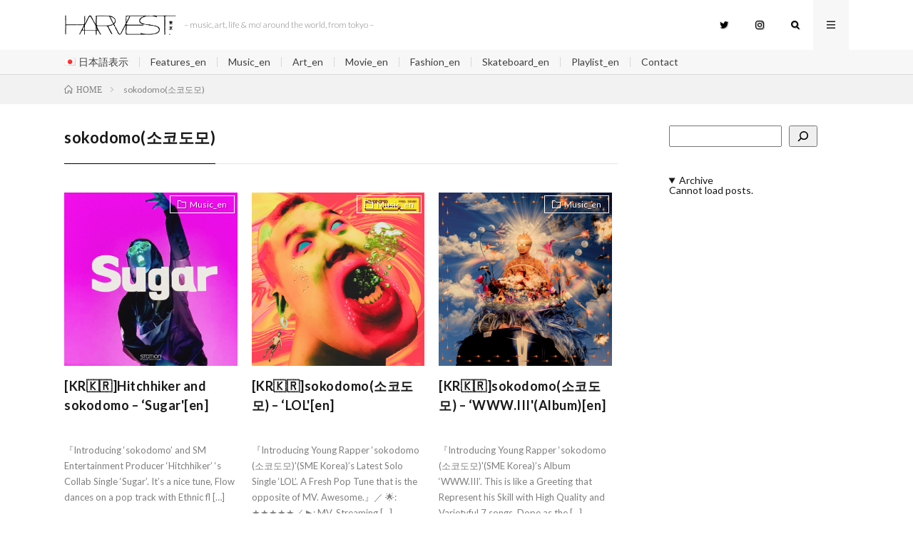

--- FILE ---
content_type: text/html; charset=UTF-8
request_url: http://harvest.tokyo/tag/sokodomo%EC%86%8C%EC%BD%94%EB%8F%84%EB%AA%A8-en/
body_size: 13365
content:
<!DOCTYPE html>
<html lang="en-US" prefix="og: http://ogp.me/ns#">
<head prefix="og: http://ogp.me/ns# fb: http://ogp.me/ns/fb# article: http://ogp.me/ns/article#">
<meta charset="UTF-8">
<title>sokodomo(소코도모)│HARVEST</title>
<meta name='robots' content='max-image-preview:large' />
<link rel="alternate" href="https://harvest.tokyo/tag/sokodomo%ec%86%8c%ec%bd%94%eb%8f%84%eb%aa%a8/" hreflang="ja" />
<link rel="alternate" href="https://harvest.tokyo/tag/sokodomo%ec%86%8c%ec%bd%94%eb%8f%84%eb%aa%a8-en/" hreflang="en" />
<link rel='dns-prefetch' href='//webfonts.xserver.jp' />
<link rel='dns-prefetch' href='//www.googletagmanager.com' />
<style id='wp-img-auto-sizes-contain-inline-css' type='text/css'>
img:is([sizes=auto i],[sizes^="auto," i]){contain-intrinsic-size:3000px 1500px}
/*# sourceURL=wp-img-auto-sizes-contain-inline-css */
</style>
<style id='wp-block-library-inline-css' type='text/css'>
:root{--wp-block-synced-color:#7a00df;--wp-block-synced-color--rgb:122,0,223;--wp-bound-block-color:var(--wp-block-synced-color);--wp-editor-canvas-background:#ddd;--wp-admin-theme-color:#007cba;--wp-admin-theme-color--rgb:0,124,186;--wp-admin-theme-color-darker-10:#006ba1;--wp-admin-theme-color-darker-10--rgb:0,107,160.5;--wp-admin-theme-color-darker-20:#005a87;--wp-admin-theme-color-darker-20--rgb:0,90,135;--wp-admin-border-width-focus:2px}@media (min-resolution:192dpi){:root{--wp-admin-border-width-focus:1.5px}}.wp-element-button{cursor:pointer}:root .has-very-light-gray-background-color{background-color:#eee}:root .has-very-dark-gray-background-color{background-color:#313131}:root .has-very-light-gray-color{color:#eee}:root .has-very-dark-gray-color{color:#313131}:root .has-vivid-green-cyan-to-vivid-cyan-blue-gradient-background{background:linear-gradient(135deg,#00d084,#0693e3)}:root .has-purple-crush-gradient-background{background:linear-gradient(135deg,#34e2e4,#4721fb 50%,#ab1dfe)}:root .has-hazy-dawn-gradient-background{background:linear-gradient(135deg,#faaca8,#dad0ec)}:root .has-subdued-olive-gradient-background{background:linear-gradient(135deg,#fafae1,#67a671)}:root .has-atomic-cream-gradient-background{background:linear-gradient(135deg,#fdd79a,#004a59)}:root .has-nightshade-gradient-background{background:linear-gradient(135deg,#330968,#31cdcf)}:root .has-midnight-gradient-background{background:linear-gradient(135deg,#020381,#2874fc)}:root{--wp--preset--font-size--normal:16px;--wp--preset--font-size--huge:42px}.has-regular-font-size{font-size:1em}.has-larger-font-size{font-size:2.625em}.has-normal-font-size{font-size:var(--wp--preset--font-size--normal)}.has-huge-font-size{font-size:var(--wp--preset--font-size--huge)}.has-text-align-center{text-align:center}.has-text-align-left{text-align:left}.has-text-align-right{text-align:right}.has-fit-text{white-space:nowrap!important}#end-resizable-editor-section{display:none}.aligncenter{clear:both}.items-justified-left{justify-content:flex-start}.items-justified-center{justify-content:center}.items-justified-right{justify-content:flex-end}.items-justified-space-between{justify-content:space-between}.screen-reader-text{border:0;clip-path:inset(50%);height:1px;margin:-1px;overflow:hidden;padding:0;position:absolute;width:1px;word-wrap:normal!important}.screen-reader-text:focus{background-color:#ddd;clip-path:none;color:#444;display:block;font-size:1em;height:auto;left:5px;line-height:normal;padding:15px 23px 14px;text-decoration:none;top:5px;width:auto;z-index:100000}html :where(.has-border-color){border-style:solid}html :where([style*=border-top-color]){border-top-style:solid}html :where([style*=border-right-color]){border-right-style:solid}html :where([style*=border-bottom-color]){border-bottom-style:solid}html :where([style*=border-left-color]){border-left-style:solid}html :where([style*=border-width]){border-style:solid}html :where([style*=border-top-width]){border-top-style:solid}html :where([style*=border-right-width]){border-right-style:solid}html :where([style*=border-bottom-width]){border-bottom-style:solid}html :where([style*=border-left-width]){border-left-style:solid}html :where(img[class*=wp-image-]){height:auto;max-width:100%}:where(figure){margin:0 0 1em}html :where(.is-position-sticky){--wp-admin--admin-bar--position-offset:var(--wp-admin--admin-bar--height,0px)}@media screen and (max-width:600px){html :where(.is-position-sticky){--wp-admin--admin-bar--position-offset:0px}}

/*# sourceURL=wp-block-library-inline-css */
</style><style id='wp-block-archives-inline-css' type='text/css'>
.wp-block-archives{box-sizing:border-box}.wp-block-archives-dropdown label{display:block}
/*# sourceURL=http://harvest.tokyo/wp-includes/blocks/archives/style.min.css */
</style>
<style id='wp-block-categories-inline-css' type='text/css'>
.wp-block-categories{box-sizing:border-box}.wp-block-categories.alignleft{margin-right:2em}.wp-block-categories.alignright{margin-left:2em}.wp-block-categories.wp-block-categories-dropdown.aligncenter{text-align:center}.wp-block-categories .wp-block-categories__label{display:block;width:100%}
/*# sourceURL=http://harvest.tokyo/wp-includes/blocks/categories/style.min.css */
</style>
<style id='wp-block-heading-inline-css' type='text/css'>
h1:where(.wp-block-heading).has-background,h2:where(.wp-block-heading).has-background,h3:where(.wp-block-heading).has-background,h4:where(.wp-block-heading).has-background,h5:where(.wp-block-heading).has-background,h6:where(.wp-block-heading).has-background{padding:1.25em 2.375em}h1.has-text-align-left[style*=writing-mode]:where([style*=vertical-lr]),h1.has-text-align-right[style*=writing-mode]:where([style*=vertical-rl]),h2.has-text-align-left[style*=writing-mode]:where([style*=vertical-lr]),h2.has-text-align-right[style*=writing-mode]:where([style*=vertical-rl]),h3.has-text-align-left[style*=writing-mode]:where([style*=vertical-lr]),h3.has-text-align-right[style*=writing-mode]:where([style*=vertical-rl]),h4.has-text-align-left[style*=writing-mode]:where([style*=vertical-lr]),h4.has-text-align-right[style*=writing-mode]:where([style*=vertical-rl]),h5.has-text-align-left[style*=writing-mode]:where([style*=vertical-lr]),h5.has-text-align-right[style*=writing-mode]:where([style*=vertical-rl]),h6.has-text-align-left[style*=writing-mode]:where([style*=vertical-lr]),h6.has-text-align-right[style*=writing-mode]:where([style*=vertical-rl]){rotate:180deg}
/*# sourceURL=http://harvest.tokyo/wp-includes/blocks/heading/style.min.css */
</style>
<style id='wp-block-search-inline-css' type='text/css'>
.wp-block-search__button{margin-left:10px;word-break:normal}.wp-block-search__button.has-icon{line-height:0}.wp-block-search__button svg{height:1.25em;min-height:24px;min-width:24px;width:1.25em;fill:currentColor;vertical-align:text-bottom}:where(.wp-block-search__button){border:1px solid #ccc;padding:6px 10px}.wp-block-search__inside-wrapper{display:flex;flex:auto;flex-wrap:nowrap;max-width:100%}.wp-block-search__label{width:100%}.wp-block-search.wp-block-search__button-only .wp-block-search__button{box-sizing:border-box;display:flex;flex-shrink:0;justify-content:center;margin-left:0;max-width:100%}.wp-block-search.wp-block-search__button-only .wp-block-search__inside-wrapper{min-width:0!important;transition-property:width}.wp-block-search.wp-block-search__button-only .wp-block-search__input{flex-basis:100%;transition-duration:.3s}.wp-block-search.wp-block-search__button-only.wp-block-search__searchfield-hidden,.wp-block-search.wp-block-search__button-only.wp-block-search__searchfield-hidden .wp-block-search__inside-wrapper{overflow:hidden}.wp-block-search.wp-block-search__button-only.wp-block-search__searchfield-hidden .wp-block-search__input{border-left-width:0!important;border-right-width:0!important;flex-basis:0;flex-grow:0;margin:0;min-width:0!important;padding-left:0!important;padding-right:0!important;width:0!important}:where(.wp-block-search__input){appearance:none;border:1px solid #949494;flex-grow:1;font-family:inherit;font-size:inherit;font-style:inherit;font-weight:inherit;letter-spacing:inherit;line-height:inherit;margin-left:0;margin-right:0;min-width:3rem;padding:8px;text-decoration:unset!important;text-transform:inherit}:where(.wp-block-search__button-inside .wp-block-search__inside-wrapper){background-color:#fff;border:1px solid #949494;box-sizing:border-box;padding:4px}:where(.wp-block-search__button-inside .wp-block-search__inside-wrapper) .wp-block-search__input{border:none;border-radius:0;padding:0 4px}:where(.wp-block-search__button-inside .wp-block-search__inside-wrapper) .wp-block-search__input:focus{outline:none}:where(.wp-block-search__button-inside .wp-block-search__inside-wrapper) :where(.wp-block-search__button){padding:4px 8px}.wp-block-search.aligncenter .wp-block-search__inside-wrapper{margin:auto}.wp-block[data-align=right] .wp-block-search.wp-block-search__button-only .wp-block-search__inside-wrapper{float:right}
/*# sourceURL=http://harvest.tokyo/wp-includes/blocks/search/style.min.css */
</style>
<style id='wp-block-details-inline-css' type='text/css'>
.wp-block-details{box-sizing:border-box}.wp-block-details summary{cursor:pointer}
/*# sourceURL=http://harvest.tokyo/wp-includes/blocks/details/style.min.css */
</style>
<style id='wp-block-group-inline-css' type='text/css'>
.wp-block-group{box-sizing:border-box}:where(.wp-block-group.wp-block-group-is-layout-constrained){position:relative}
/*# sourceURL=http://harvest.tokyo/wp-includes/blocks/group/style.min.css */
</style>
<style id='wp-block-paragraph-inline-css' type='text/css'>
.is-small-text{font-size:.875em}.is-regular-text{font-size:1em}.is-large-text{font-size:2.25em}.is-larger-text{font-size:3em}.has-drop-cap:not(:focus):first-letter{float:left;font-size:8.4em;font-style:normal;font-weight:100;line-height:.68;margin:.05em .1em 0 0;text-transform:uppercase}body.rtl .has-drop-cap:not(:focus):first-letter{float:none;margin-left:.1em}p.has-drop-cap.has-background{overflow:hidden}:root :where(p.has-background){padding:1.25em 2.375em}:where(p.has-text-color:not(.has-link-color)) a{color:inherit}p.has-text-align-left[style*="writing-mode:vertical-lr"],p.has-text-align-right[style*="writing-mode:vertical-rl"]{rotate:180deg}
/*# sourceURL=http://harvest.tokyo/wp-includes/blocks/paragraph/style.min.css */
</style>
<style id='js-archive-list-archive-widget-style-inline-css' type='text/css'>
/*!***************************************************************************************************************************************************************************************************************************************!*\
  !*** css ./node_modules/css-loader/dist/cjs.js??ruleSet[1].rules[4].use[1]!./node_modules/postcss-loader/dist/cjs.js??ruleSet[1].rules[4].use[2]!./node_modules/sass-loader/dist/cjs.js??ruleSet[1].rules[4].use[3]!./src/style.scss ***!
  \***************************************************************************************************************************************************************************************************************************************/
@charset "UTF-8";
/**
 * The following styles get applied both on the front of your site
 * and in the editor.
 *
 * Replace them with your own styles or remove the file completely.
 */
.js-archive-list a,
.js-archive-list a:focus,
.js-archive-list a:hover {
  text-decoration: none;
}
.js-archive-list .loading {
  display: inline-block;
  padding-left: 5px;
  vertical-align: middle;
  width: 25px;
}

.jal-hide {
  display: none;
}

.widget_jaw_widget ul.jaw_widget,
ul.jaw_widget ul,
body .wp-block-js-archive-list-archive-widget ul.jaw_widget,
body .wp-block-js-archive-list-archive-widget ul.jaw_widget ul,
body ul.jaw_widget {
  list-style: none;
  margin-left: 0;
  padding-left: 0;
}

.widget_jaw_widget ul.jaw_widget li,
.wp-block-js-archive-list-archive-widget ul.jaw_widget li,
.jaw_widget ul li {
  padding-left: 1rem;
  list-style: none;
}
.widget_jaw_widget ul.jaw_widget li::before,
.wp-block-js-archive-list-archive-widget ul.jaw_widget li::before,
.jaw_widget ul li::before {
  content: "";
}
.widget_jaw_widget ul.jaw_widget li .post-date,
.wp-block-js-archive-list-archive-widget ul.jaw_widget li .post-date,
.jaw_widget ul li .post-date {
  padding-left: 5px;
}
.widget_jaw_widget ul.jaw_widget li .post-date::before,
.wp-block-js-archive-list-archive-widget ul.jaw_widget li .post-date::before,
.jaw_widget ul li .post-date::before {
  content: "—";
  padding-right: 5px;
}

/** Bullet's padding **/
.jaw_symbol {
  margin-right: 0.5rem;
}

/*# sourceMappingURL=style-index.css.map*/
/*# sourceURL=http://harvest.tokyo/wp-content/plugins/jquery-archive-list-widget/build/style-index.css */
</style>
<style id='global-styles-inline-css' type='text/css'>
:root{--wp--preset--aspect-ratio--square: 1;--wp--preset--aspect-ratio--4-3: 4/3;--wp--preset--aspect-ratio--3-4: 3/4;--wp--preset--aspect-ratio--3-2: 3/2;--wp--preset--aspect-ratio--2-3: 2/3;--wp--preset--aspect-ratio--16-9: 16/9;--wp--preset--aspect-ratio--9-16: 9/16;--wp--preset--color--black: #000000;--wp--preset--color--cyan-bluish-gray: #abb8c3;--wp--preset--color--white: #ffffff;--wp--preset--color--pale-pink: #f78da7;--wp--preset--color--vivid-red: #cf2e2e;--wp--preset--color--luminous-vivid-orange: #ff6900;--wp--preset--color--luminous-vivid-amber: #fcb900;--wp--preset--color--light-green-cyan: #7bdcb5;--wp--preset--color--vivid-green-cyan: #00d084;--wp--preset--color--pale-cyan-blue: #8ed1fc;--wp--preset--color--vivid-cyan-blue: #0693e3;--wp--preset--color--vivid-purple: #9b51e0;--wp--preset--gradient--vivid-cyan-blue-to-vivid-purple: linear-gradient(135deg,rgb(6,147,227) 0%,rgb(155,81,224) 100%);--wp--preset--gradient--light-green-cyan-to-vivid-green-cyan: linear-gradient(135deg,rgb(122,220,180) 0%,rgb(0,208,130) 100%);--wp--preset--gradient--luminous-vivid-amber-to-luminous-vivid-orange: linear-gradient(135deg,rgb(252,185,0) 0%,rgb(255,105,0) 100%);--wp--preset--gradient--luminous-vivid-orange-to-vivid-red: linear-gradient(135deg,rgb(255,105,0) 0%,rgb(207,46,46) 100%);--wp--preset--gradient--very-light-gray-to-cyan-bluish-gray: linear-gradient(135deg,rgb(238,238,238) 0%,rgb(169,184,195) 100%);--wp--preset--gradient--cool-to-warm-spectrum: linear-gradient(135deg,rgb(74,234,220) 0%,rgb(151,120,209) 20%,rgb(207,42,186) 40%,rgb(238,44,130) 60%,rgb(251,105,98) 80%,rgb(254,248,76) 100%);--wp--preset--gradient--blush-light-purple: linear-gradient(135deg,rgb(255,206,236) 0%,rgb(152,150,240) 100%);--wp--preset--gradient--blush-bordeaux: linear-gradient(135deg,rgb(254,205,165) 0%,rgb(254,45,45) 50%,rgb(107,0,62) 100%);--wp--preset--gradient--luminous-dusk: linear-gradient(135deg,rgb(255,203,112) 0%,rgb(199,81,192) 50%,rgb(65,88,208) 100%);--wp--preset--gradient--pale-ocean: linear-gradient(135deg,rgb(255,245,203) 0%,rgb(182,227,212) 50%,rgb(51,167,181) 100%);--wp--preset--gradient--electric-grass: linear-gradient(135deg,rgb(202,248,128) 0%,rgb(113,206,126) 100%);--wp--preset--gradient--midnight: linear-gradient(135deg,rgb(2,3,129) 0%,rgb(40,116,252) 100%);--wp--preset--font-size--small: 13px;--wp--preset--font-size--medium: 20px;--wp--preset--font-size--large: 36px;--wp--preset--font-size--x-large: 42px;--wp--preset--spacing--20: 0.44rem;--wp--preset--spacing--30: 0.67rem;--wp--preset--spacing--40: 1rem;--wp--preset--spacing--50: 1.5rem;--wp--preset--spacing--60: 2.25rem;--wp--preset--spacing--70: 3.38rem;--wp--preset--spacing--80: 5.06rem;--wp--preset--shadow--natural: 6px 6px 9px rgba(0, 0, 0, 0.2);--wp--preset--shadow--deep: 12px 12px 50px rgba(0, 0, 0, 0.4);--wp--preset--shadow--sharp: 6px 6px 0px rgba(0, 0, 0, 0.2);--wp--preset--shadow--outlined: 6px 6px 0px -3px rgb(255, 255, 255), 6px 6px rgb(0, 0, 0);--wp--preset--shadow--crisp: 6px 6px 0px rgb(0, 0, 0);}:where(.is-layout-flex){gap: 0.5em;}:where(.is-layout-grid){gap: 0.5em;}body .is-layout-flex{display: flex;}.is-layout-flex{flex-wrap: wrap;align-items: center;}.is-layout-flex > :is(*, div){margin: 0;}body .is-layout-grid{display: grid;}.is-layout-grid > :is(*, div){margin: 0;}:where(.wp-block-columns.is-layout-flex){gap: 2em;}:where(.wp-block-columns.is-layout-grid){gap: 2em;}:where(.wp-block-post-template.is-layout-flex){gap: 1.25em;}:where(.wp-block-post-template.is-layout-grid){gap: 1.25em;}.has-black-color{color: var(--wp--preset--color--black) !important;}.has-cyan-bluish-gray-color{color: var(--wp--preset--color--cyan-bluish-gray) !important;}.has-white-color{color: var(--wp--preset--color--white) !important;}.has-pale-pink-color{color: var(--wp--preset--color--pale-pink) !important;}.has-vivid-red-color{color: var(--wp--preset--color--vivid-red) !important;}.has-luminous-vivid-orange-color{color: var(--wp--preset--color--luminous-vivid-orange) !important;}.has-luminous-vivid-amber-color{color: var(--wp--preset--color--luminous-vivid-amber) !important;}.has-light-green-cyan-color{color: var(--wp--preset--color--light-green-cyan) !important;}.has-vivid-green-cyan-color{color: var(--wp--preset--color--vivid-green-cyan) !important;}.has-pale-cyan-blue-color{color: var(--wp--preset--color--pale-cyan-blue) !important;}.has-vivid-cyan-blue-color{color: var(--wp--preset--color--vivid-cyan-blue) !important;}.has-vivid-purple-color{color: var(--wp--preset--color--vivid-purple) !important;}.has-black-background-color{background-color: var(--wp--preset--color--black) !important;}.has-cyan-bluish-gray-background-color{background-color: var(--wp--preset--color--cyan-bluish-gray) !important;}.has-white-background-color{background-color: var(--wp--preset--color--white) !important;}.has-pale-pink-background-color{background-color: var(--wp--preset--color--pale-pink) !important;}.has-vivid-red-background-color{background-color: var(--wp--preset--color--vivid-red) !important;}.has-luminous-vivid-orange-background-color{background-color: var(--wp--preset--color--luminous-vivid-orange) !important;}.has-luminous-vivid-amber-background-color{background-color: var(--wp--preset--color--luminous-vivid-amber) !important;}.has-light-green-cyan-background-color{background-color: var(--wp--preset--color--light-green-cyan) !important;}.has-vivid-green-cyan-background-color{background-color: var(--wp--preset--color--vivid-green-cyan) !important;}.has-pale-cyan-blue-background-color{background-color: var(--wp--preset--color--pale-cyan-blue) !important;}.has-vivid-cyan-blue-background-color{background-color: var(--wp--preset--color--vivid-cyan-blue) !important;}.has-vivid-purple-background-color{background-color: var(--wp--preset--color--vivid-purple) !important;}.has-black-border-color{border-color: var(--wp--preset--color--black) !important;}.has-cyan-bluish-gray-border-color{border-color: var(--wp--preset--color--cyan-bluish-gray) !important;}.has-white-border-color{border-color: var(--wp--preset--color--white) !important;}.has-pale-pink-border-color{border-color: var(--wp--preset--color--pale-pink) !important;}.has-vivid-red-border-color{border-color: var(--wp--preset--color--vivid-red) !important;}.has-luminous-vivid-orange-border-color{border-color: var(--wp--preset--color--luminous-vivid-orange) !important;}.has-luminous-vivid-amber-border-color{border-color: var(--wp--preset--color--luminous-vivid-amber) !important;}.has-light-green-cyan-border-color{border-color: var(--wp--preset--color--light-green-cyan) !important;}.has-vivid-green-cyan-border-color{border-color: var(--wp--preset--color--vivid-green-cyan) !important;}.has-pale-cyan-blue-border-color{border-color: var(--wp--preset--color--pale-cyan-blue) !important;}.has-vivid-cyan-blue-border-color{border-color: var(--wp--preset--color--vivid-cyan-blue) !important;}.has-vivid-purple-border-color{border-color: var(--wp--preset--color--vivid-purple) !important;}.has-vivid-cyan-blue-to-vivid-purple-gradient-background{background: var(--wp--preset--gradient--vivid-cyan-blue-to-vivid-purple) !important;}.has-light-green-cyan-to-vivid-green-cyan-gradient-background{background: var(--wp--preset--gradient--light-green-cyan-to-vivid-green-cyan) !important;}.has-luminous-vivid-amber-to-luminous-vivid-orange-gradient-background{background: var(--wp--preset--gradient--luminous-vivid-amber-to-luminous-vivid-orange) !important;}.has-luminous-vivid-orange-to-vivid-red-gradient-background{background: var(--wp--preset--gradient--luminous-vivid-orange-to-vivid-red) !important;}.has-very-light-gray-to-cyan-bluish-gray-gradient-background{background: var(--wp--preset--gradient--very-light-gray-to-cyan-bluish-gray) !important;}.has-cool-to-warm-spectrum-gradient-background{background: var(--wp--preset--gradient--cool-to-warm-spectrum) !important;}.has-blush-light-purple-gradient-background{background: var(--wp--preset--gradient--blush-light-purple) !important;}.has-blush-bordeaux-gradient-background{background: var(--wp--preset--gradient--blush-bordeaux) !important;}.has-luminous-dusk-gradient-background{background: var(--wp--preset--gradient--luminous-dusk) !important;}.has-pale-ocean-gradient-background{background: var(--wp--preset--gradient--pale-ocean) !important;}.has-electric-grass-gradient-background{background: var(--wp--preset--gradient--electric-grass) !important;}.has-midnight-gradient-background{background: var(--wp--preset--gradient--midnight) !important;}.has-small-font-size{font-size: var(--wp--preset--font-size--small) !important;}.has-medium-font-size{font-size: var(--wp--preset--font-size--medium) !important;}.has-large-font-size{font-size: var(--wp--preset--font-size--large) !important;}.has-x-large-font-size{font-size: var(--wp--preset--font-size--x-large) !important;}
/*# sourceURL=global-styles-inline-css */
</style>

<style id='classic-theme-styles-inline-css' type='text/css'>
/*! This file is auto-generated */
.wp-block-button__link{color:#fff;background-color:#32373c;border-radius:9999px;box-shadow:none;text-decoration:none;padding:calc(.667em + 2px) calc(1.333em + 2px);font-size:1.125em}.wp-block-file__button{background:#32373c;color:#fff;text-decoration:none}
/*# sourceURL=/wp-includes/css/classic-themes.min.css */
</style>
<link rel='stylesheet' id='contact-form-7-css' href='http://harvest.tokyo/wp-content/plugins/contact-form-7/includes/css/styles.css?ver=6.0.4' type='text/css' media='all' />
<script type="text/javascript" src="http://harvest.tokyo/wp-includes/js/jquery/jquery.min.js?ver=3.7.1" id="jquery-core-js"></script>
<script type="text/javascript" src="http://harvest.tokyo/wp-includes/js/jquery/jquery-migrate.min.js?ver=3.4.1" id="jquery-migrate-js"></script>
<script type="text/javascript" src="//webfonts.xserver.jp/js/xserverv3.js?fadein=0&amp;ver=2.0.8" id="typesquare_std-js"></script>
<link rel="https://api.w.org/" href="https://harvest.tokyo/wp-json/" /><link rel="alternate" title="JSON" type="application/json" href="https://harvest.tokyo/wp-json/wp/v2/tags/2517" /><meta name="generator" content="Site Kit by Google 1.148.0" /><link rel="stylesheet" href="http://harvest.tokyo/wp-content/themes/lionmedia/style.css">
<link rel="stylesheet" href="http://harvest.tokyo/wp-content/themes/lionmedia-child/style.css">
<link rel="stylesheet" href="http://harvest.tokyo/wp-content/themes/lionmedia/css/icon.css">
<link rel="stylesheet" href="https://fonts.googleapis.com/css?family=Lato:400,700,900">
<meta http-equiv="X-UA-Compatible" content="IE=edge">
<meta name="viewport" content="width=device-width, initial-scale=1, shrink-to-fit=no">
<link rel="dns-prefetch" href="//www.google.com">
<link rel="dns-prefetch" href="//www.google-analytics.com">
<link rel="dns-prefetch" href="//fonts.googleapis.com">
<link rel="dns-prefetch" href="//fonts.gstatic.com">
<link rel="dns-prefetch" href="//pagead2.googlesyndication.com">
<link rel="dns-prefetch" href="//googleads.g.doubleclick.net">
<link rel="dns-prefetch" href="//www.gstatic.com">
<style type="text/css">
.l-header,
.searchNavi__title,
.key__cat,
.eyecatch__cat,
.rankingBox__title,
.categoryDescription,
.pagetop,
.contactTable__header .required,
.heading.heading-primary .heading__bg,
.btn__link:hover,
.widget .tag-cloud-link:hover,
.comment-respond .submit:hover,
.comments__list .comment-reply-link:hover,
.widget .calendar_wrap tbody a:hover,
.comments__list .comment-meta,
.ctaPost__btn{background:#ffffff;}

.heading.heading-first,
.heading.heading-widget::before,
.heading.heading-footer::before,
.btn__link,
.widget .tag-cloud-link,
.comment-respond .submit,
.comments__list .comment-reply-link,
.content a:hover,
.t-light .l-footer,
.ctaPost__btn{border-color:#ffffff;}

.categoryBox__title,
.dateList__item a[rel=tag]:hover,
.dateList__item a[rel=category]:hover,
.copySns__copyLink:hover,
.btn__link,
.widget .tag-cloud-link,
.comment-respond .submit,
.comments__list .comment-reply-link,
.widget a:hover,
.widget ul li .rsswidget,
.content a,
.related__title,
.ctaPost__btn:hover{color:#ffffff;}

.c-user01 {color:#000 !important}
.bgc-user01 {background:#000 !important}
.hc-user01:hover {color:#000 !important}
.c-user02 {color:#000 !important}
.bgc-user02 {background:#000 !important}
.hc-user02:hover {color:#000 !important}
.c-user03 {color:#000 !important}
.bgc-user03 {background:#000 !important}
.hc-user03:hover {color:#000 !important}
.c-user04 {color:#000 !important}
.bgc-user04 {background:#000 !important}
.hc-user04:hover {color:#000 !important}
.c-user05 {color:#000 !important}
.bgc-user05 {background:#000 !important}
.hc-user05:hover {color:#000 !important}

</style>
<style type="text/css">.broken_link, a.broken_link {
	text-decoration: line-through;
}</style><link rel="icon" href="https://harvest.tokyo/wp-content/uploads/2018/03/A-150x150.jpeg" sizes="32x32" />
<link rel="icon" href="https://harvest.tokyo/wp-content/uploads/2018/03/A.jpeg" sizes="192x192" />
<link rel="apple-touch-icon" href="https://harvest.tokyo/wp-content/uploads/2018/03/A.jpeg" />
<meta name="msapplication-TileImage" content="https://harvest.tokyo/wp-content/uploads/2018/03/A.jpeg" />
<meta property="og:site_name" content="HARVEST" />
<meta property="og:type" content="website" />
<meta property="og:title" content="sokodomo(소코도모)│HARVEST" />
<meta property="og:description" content="- music, art, life &amp; mo&#039; around the world, from tokyo -" />
<meta property="og:url" content="https://harvest.tokyo/tag/4star-en/" />
<meta property="og:image" content="http://harvest2020.xsrv.jp/wp-content/uploads/2025/03/harvest_ogp.jpg" />
<meta name="twitter:card" content="summary" />








<link href="https://fonts.googleapis.com/css?family=Lato:300" rel="stylesheet">
<meta name="twitter:card" content="summary_large_image">
<meta name="twitter:site" content="@HARVEST_TOKYO">
<meta name="twitter:creator" content="@HARVEST_TOKYO" />
<meta name="twitter:url" content="http://harvest.tokyo/tag/sokodomo%EC%86%8C%EC%BD%94%EB%8F%84%EB%AA%A8-en/" />
<meta name="twitter:title" content="  sokodomo(소코도모)">
<meta name="twitter:description" content="『Introducing 'sokodomo' and SM Entertainment Producer 'Hitchhiker' 's Collab Single 'Sugar'. It'...">
<meta name="twitter:image" content="https://harvest.tokyo/wp-content/uploads/2020/06/Sugar.jpeg">


<script data-ad-client="ca-pub-6735491662512806" async src="https://pagead2.googlesyndication.com/pagead/js/adsbygoogle.js"></script>
</head>





<body class="t-light">

  
  <!--l-header-->
  <header class="l-header">
    <div class="container">
      
      <div class="siteTitle">

              <p class="siteTitle__logo">
          <a class="siteTitle__link" href="https://harvest.tokyo/en">
            <img src="https://harvest.tokyo/wp-content/uploads/2019/11/logo_w_.jpg" class="siteTitle__img" alt="HARVEST" width="2000" height="380" >          </a>
          <span class="siteTitle__sub">&#8211; music, art, life &amp; mo&#039; around the world, from tokyo &#8211;</span>
		</p>	        </div>
      
      <nav class="menuNavi">      
                <ul class="menuNavi__list">
		              <li class="menuNavi__item u-none-sp u-txtShdw"><a class="menuNavi__link icon-twitter" href="https://twitter.com/HARVEST_TOKYO"></a></li>
		              <li class="menuNavi__item u-none-sp u-txtShdw"><a class="menuNavi__link icon-instagram" href="http://instagram.com/harvest.tokyo"></a></li>
		              <li class="menuNavi__item u-txtShdw"><span class="menuNavi__link icon-search" id="menuNavi__search" onclick="toggle__search();"></span></li>
            <li class="menuNavi__item u-txtShdw"><span class="menuNavi__link menuNavi__link-current icon-menu" id="menuNavi__menu" onclick="toggle__menu();"></span></li>
                  </ul>
      </nav>
      
    </div>
  
  <!--l-extra-->
        <div class="l-extraNone" id="extra__search">
      <div class="container">
        <div class="searchNavi">
                    
                <div class="searchBox">
        <form class="searchBox__form" method="get" target="_top" action="https://harvest.tokyo/en/" >
          <input class="searchBox__input" type="text" maxlength="50" name="s" placeholder="記事検索"><button class="searchBox__submit icon-search" type="submit" value="search"> </button>
        </form>
      </div>        </div>
      </div>
    </div>
        
    <div class="l-extra" id="extra__menu">
      <div class="container container-max">
        <nav class="globalNavi">
          <ul class="globalNavi__list">
          	        <li id="menu-item-14898-ja" class="lang-item lang-item-2 lang-item-ja lang-item-first menu-item menu-item-type-custom menu-item-object-custom menu-item-14898-ja"><a href="https://harvest.tokyo/tag/sokodomo%ec%86%8c%ec%bd%94%eb%8f%84%eb%aa%a8/" hreflang="ja" lang="ja"><img src="[data-uri]" alt="" width="16" height="11" style="width: 16px; height: 11px;" /><span style="margin-left:0.3em;">日本語表示</span></a></li>
<li id="menu-item-14849" class="menu-item menu-item-type-taxonomy menu-item-object-category menu-item-14849"><a href="https://harvest.tokyo/category/features-en/">Features_en</a></li>
<li id="menu-item-14884" class="menu-item menu-item-type-taxonomy menu-item-object-category menu-item-14884"><a href="https://harvest.tokyo/category/music-en/">Music_en</a></li>
<li id="menu-item-14900" class="menu-item menu-item-type-taxonomy menu-item-object-category menu-item-14900"><a href="https://harvest.tokyo/category/art-en/">Art_en</a></li>
<li id="menu-item-14866" class="menu-item menu-item-type-taxonomy menu-item-object-category menu-item-14866"><a href="https://harvest.tokyo/category/movie-en/">Movie_en</a></li>
<li id="menu-item-14865" class="menu-item menu-item-type-taxonomy menu-item-object-category menu-item-14865"><a href="https://harvest.tokyo/category/fashion-en/">Fashion_en</a></li>
<li id="menu-item-14868" class="menu-item menu-item-type-taxonomy menu-item-object-category menu-item-14868"><a href="https://harvest.tokyo/category/skatevoard-en/">Skateboard_en</a></li>
<li id="menu-item-14867" class="menu-item menu-item-type-taxonomy menu-item-object-category menu-item-14867"><a href="https://harvest.tokyo/category/playlist-en/">Playlist_en</a></li>
<li id="menu-item-14869" class="menu-item menu-item-type-post_type menu-item-object-page menu-item-14869"><a href="https://harvest.tokyo/mail/">Contact</a></li>
	                                    
                          <li class="menu-item u-none-pc"><a class="icon-twitter" href="https://twitter.com/HARVEST_TOKYO"></a></li>
                          <li class="menu-item u-none-pc"><a class="icon-instagram" href="http://instagram.com/harvest.tokyo"></a></li>
		                
                    </ul>
        </nav>
      </div>
    </div>
  <!--/l-extra-->


  </header>
  <!--/l-header-->

<div class="breadcrumb" ><div class="container" ><ul class="breadcrumb__list"><li class="breadcrumb__item" itemscope itemtype="http://data-vocabulary.org/Breadcrumb"><a href="https://harvest.tokyo/en/" itemprop="url"><span class="icon-home" itemprop="title">HOME</span></a></li><li class="breadcrumb__item">sokodomo(소코도모)</li></ul></div></div>   
  <!-- l-wrapper -->
  <div class="l-wrapper">
	<div class="sp-player">
  <iframe src="https://open.spotify.com/embed/playlist/5UNGBO9czDoBTjNuWJB3Kn" width="100%" height="160px" frameborder="0" allowtransparency="true" allow="encrypted-media"></iframe>
</div>
    <!-- l-main -->
    <main class="l-main">
	  
            <header class="archiveTitle">
        <h1 class="heading heading-first">sokodomo(소코도모)</h1>
		      </header>
            
      	  
	          <div class="archive">
	    	                  <article class="archiveItem
	         archiveItem-wideSp">
        
        <div class="eyecatch eyecatch-archive">
                    <span class="eyecatch__cat bgc u-txtShdw"><a href="https://harvest.tokyo/category/music-en/" rel="category tag">Music_en</a></span>
          <a href="https://harvest.tokyo/2020_06_hitchhiker-sokodomo-sugar-en/"><img width="640" height="640" src="https://harvest.tokyo/wp-content/uploads/2020/06/Sugar.jpeg" class="attachment-icatch size-icatch wp-post-image" alt="" decoding="async" fetchpriority="high" /></a>
        </div>
        


<a class=" hc" href="https://harvest.tokyo/2020_06_hitchhiker-sokodomo-sugar-en/">
        <h2 class="heading heading-archive">
          [KR&#x1f1f0;&#x1f1f7;]Hitchhiker and sokodomo &#8211; &#8216;Sugar'[en]        </h2>
        
        <p class="archiveItem__text">
		  『Introducing &#8216;sokodomo&#8217; and SM Entertainment Producer &#8216;Hitchhiker&#8217; &#8216;s Collab Single &#8216;Sugar&#8217;. It&#8217;s a nice tune, Flow dances on a pop track with Ethnic fl [&hellip;]        </p>
      </a>

                <div class="btn btn-right">
          <a class="btn__link" href="https://harvest.tokyo/2020_06_hitchhiker-sokodomo-sugar-en/">続きを読む</a>
        </div>

                        <ul class="dateList dateList-archive">

                    <li class="dateList__item2 icon-calendar">2020.06.10</li>
          
                    <li class="dateList__item2 icon-tag"><a href="https://harvest.tokyo/tag/4star-en/" rel="tag">#4star</a><span>, </span><a href="https://harvest.tokyo/tag/korea-en/" rel="tag">#Korea</a><span>, </span><a href="https://harvest.tokyo/tag/korean-rap-en/" rel="tag">#KoreanRap</a><span>, </span><a href="https://harvest.tokyo/tag/rap-en/" rel="tag">#Rap</a><span>, </span><a href="https://harvest.tokyo/tag/sokodomo%ec%86%8c%ec%bd%94%eb%8f%84%eb%aa%a8-en/" rel="tag">sokodomo(소코도모)</a><span>, </span></li>
                  </ul>
              
      
      </article>
		  		  			                  <article class="archiveItem
	         archiveItem-wideSp">
        
        <div class="eyecatch eyecatch-archive">
                    <span class="eyecatch__cat bgc u-txtShdw"><a href="https://harvest.tokyo/category/music-en/" rel="category tag">Music_en</a></span>
          <a href="https://harvest.tokyo/2020_06_sokodomo-lol-en/"><img width="640" height="640" src="https://harvest.tokyo/wp-content/uploads/2020/06/lol.jpeg" class="attachment-icatch size-icatch wp-post-image" alt="" decoding="async" /></a>
        </div>
        


<a class=" hc" href="https://harvest.tokyo/2020_06_sokodomo-lol-en/">
        <h2 class="heading heading-archive">
          [KR&#x1f1f0;&#x1f1f7;]sokodomo(소코도모) &#8211; &#8216;LOL'[en]        </h2>
        
        <p class="archiveItem__text">
		  『Introducing Young Rapper ‘sokodomo (소코도모)'(SME Korea)’s Latest Solo Single &#8216;LOL&#8217;. A Fresh Pop Tune that is the opposite of MV. Awesome.』／ &#x1f31f;: ★★★★★／ &#x25b6;&#xfe0f;: MV, Streaming [&hellip;]        </p>
      </a>

                <div class="btn btn-right">
          <a class="btn__link" href="https://harvest.tokyo/2020_06_sokodomo-lol-en/">続きを読む</a>
        </div>

                        <ul class="dateList dateList-archive">

                    <li class="dateList__item2 icon-calendar">2020.06.10</li>
          
                    <li class="dateList__item2 icon-tag"><a href="https://harvest.tokyo/tag/5star-en/" rel="tag">#5star</a><span>, </span><a href="https://harvest.tokyo/tag/korea-en/" rel="tag">#Korea</a><span>, </span><a href="https://harvest.tokyo/tag/korean-rap-en/" rel="tag">#KoreanRap</a><span>, </span><a href="https://harvest.tokyo/tag/rap-en/" rel="tag">#Rap</a><span>, </span><a href="https://harvest.tokyo/tag/sokodomo%ec%86%8c%ec%bd%94%eb%8f%84%eb%aa%a8-en/" rel="tag">sokodomo(소코도모)</a><span>, </span></li>
                  </ul>
              
      
      </article>
		  		  			                  <article class="archiveItem
	         archiveItem-wideSp">
        
        <div class="eyecatch eyecatch-archive">
                    <span class="eyecatch__cat bgc u-txtShdw"><a href="https://harvest.tokyo/category/music-en/" rel="category tag">Music_en</a></span>
          <a href="https://harvest.tokyo/2020_06_sokodomo-www-iii-en/"><img width="640" height="640" src="https://harvest.tokyo/wp-content/uploads/2020/06/WWWIII.jpeg" class="attachment-icatch size-icatch wp-post-image" alt="" decoding="async" /></a>
        </div>
        


<a class=" hc" href="https://harvest.tokyo/2020_06_sokodomo-www-iii-en/">
        <h2 class="heading heading-archive">
          [KR&#x1f1f0;&#x1f1f7;]sokodomo(소코도모) &#8211; &#8216;WWW.III'(Album)[en]        </h2>
        
        <p class="archiveItem__text">
		  『Introducing Young Rapper &#8216;sokodomo (소코도모)'(SME Korea)&#8217;s Album &#8216;WWW.III&#8217;. This is like a Greeting that Represent his Skill with High Quality and Varietyful 7 songs. Dope as the [&hellip;]        </p>
      </a>

                <div class="btn btn-right">
          <a class="btn__link" href="https://harvest.tokyo/2020_06_sokodomo-www-iii-en/">続きを読む</a>
        </div>

                        <ul class="dateList dateList-archive">

                    <li class="dateList__item2 icon-calendar">2020.06.10</li>
          
                    <li class="dateList__item2 icon-tag"><a href="https://harvest.tokyo/tag/5star-en/" rel="tag">#5star</a><span>, </span><a href="https://harvest.tokyo/tag/korea-en/" rel="tag">#Korea</a><span>, </span><a href="https://harvest.tokyo/tag/korean-rap-en/" rel="tag">#KoreanRap</a><span>, </span><a href="https://harvest.tokyo/tag/rap-en/" rel="tag">#Rap</a><span>, </span><a href="https://harvest.tokyo/tag/sokodomo%ec%86%8c%ec%bd%94%eb%8f%84%eb%aa%a8-en/" rel="tag">sokodomo(소코도모)</a><span>, </span></li>
                  </ul>
              
      
      </article>
		  		  		        </div>
	  	  
	        
    </main>
    <!-- /l-main -->
    
	    <!-- l-sidebar -->
          <div class="l-sidebar">
	  
<div class="pc-player">
  <iframe src="https://open.spotify.com/embed/playlist/5UNGBO9czDoBTjNuWJB3Kn" width="100%" height="180px" frameborder="0" allowtransparency="true" allow="encrypted-media"></iframe>
</div>
	          <aside class="widget"><form role="search" method="get" action="https://harvest.tokyo/en/" class="wp-block-search__button-outside wp-block-search__icon-button wp-block-search"    ><label class="wp-block-search__label screen-reader-text" for="wp-block-search__input-1" >検索</label><div class="wp-block-search__inside-wrapper" ><input class="wp-block-search__input" id="wp-block-search__input-1" placeholder="" value="" type="search" name="s" required /><button aria-label="検索" class="wp-block-search__button has-icon wp-element-button" type="submit" ><svg class="search-icon" viewBox="0 0 24 24" width="24" height="24">
					<path d="M13 5c-3.3 0-6 2.7-6 6 0 1.4.5 2.7 1.3 3.7l-3.8 3.8 1.1 1.1 3.8-3.8c1 .8 2.3 1.3 3.7 1.3 3.3 0 6-2.7 6-6S16.3 5 13 5zm0 10.5c-2.5 0-4.5-2-4.5-4.5s2-4.5 4.5-4.5 4.5 2 4.5 4.5-2 4.5-4.5 4.5z"></path>
				</svg></button></div></form></aside><aside class="widget">
<div class="wp-block-group"><div class="wp-block-group__inner-container is-layout-constrained wp-block-group-is-layout-constrained">
<div class="wp-block-group"><div class="wp-block-group__inner-container is-layout-constrained wp-block-group-is-layout-constrained">
<details class="wp-block-details is-layout-flow wp-block-details-is-layout-flow" open><summary>Archive</summary><div id="app" class="wp-block-js-archive-list-archive-widget"  data-title="" data-symbol="0" data-effect="none" data-month_format="full" data-expand="" data-showcount="0" data-showpost="0" data-sortpost="id_asc" data-show_post_date="0" data-show_day_archive="0" data-hide_from_year="" data-onlycategory="0" data-only_sym_link="0" data-accordion="0" data-include_or_exclude="include" data-categories=""></div></details>
</div></div>
</div></div>
</aside><aside class="widget"><iframe loading="lazy" src="https://open.spotify.com/embed/playlist/5UNGBO9czDoBTjNuWJB3Kn" width="100%" height="380" frameborder="0" allowtransparency="true" allow="encrypted-media"></iframe></aside>	  	  
	        <div class="widgetSticky">
        <aside class="widget widget-sticky"><div class="wp-block-group"><div class="wp-block-group__inner-container is-layout-flow wp-block-group-is-layout-flow"><h2 class="wp-block-heading">アーカイブ</h2><ul class="wp-block-archives-list wp-block-archives">	<li><a href='https://harvest.tokyo/en/2025/03/'>March 2025</a></li>
	<li><a href='https://harvest.tokyo/en/2025/02/'>February 2025</a></li>
	<li><a href='https://harvest.tokyo/en/2023/02/'>February 2023</a></li>
	<li><a href='https://harvest.tokyo/en/2022/04/'>April 2022</a></li>
	<li><a href='https://harvest.tokyo/en/2021/12/'>December 2021</a></li>
	<li><a href='https://harvest.tokyo/en/2021/11/'>November 2021</a></li>
	<li><a href='https://harvest.tokyo/en/2021/10/'>October 2021</a></li>
	<li><a href='https://harvest.tokyo/en/2021/09/'>September 2021</a></li>
	<li><a href='https://harvest.tokyo/en/2021/08/'>August 2021</a></li>
	<li><a href='https://harvest.tokyo/en/2021/07/'>July 2021</a></li>
	<li><a href='https://harvest.tokyo/en/2021/06/'>June 2021</a></li>
	<li><a href='https://harvest.tokyo/en/2021/05/'>May 2021</a></li>
	<li><a href='https://harvest.tokyo/en/2021/04/'>April 2021</a></li>
	<li><a href='https://harvest.tokyo/en/2021/03/'>March 2021</a></li>
	<li><a href='https://harvest.tokyo/en/2021/02/'>February 2021</a></li>
	<li><a href='https://harvest.tokyo/en/2021/01/'>January 2021</a></li>
	<li><a href='https://harvest.tokyo/en/2020/12/'>December 2020</a></li>
	<li><a href='https://harvest.tokyo/en/2020/11/'>November 2020</a></li>
	<li><a href='https://harvest.tokyo/en/2020/10/'>October 2020</a></li>
	<li><a href='https://harvest.tokyo/en/2020/09/'>September 2020</a></li>
	<li><a href='https://harvest.tokyo/en/2020/08/'>August 2020</a></li>
	<li><a href='https://harvest.tokyo/en/2020/07/'>July 2020</a></li>
	<li><a href='https://harvest.tokyo/en/2020/06/'>June 2020</a></li>
	<li><a href='https://harvest.tokyo/en/2020/05/'>May 2020</a></li>
	<li><a href='https://harvest.tokyo/en/2020/04/'>April 2020</a></li>
	<li><a href='https://harvest.tokyo/en/2020/03/'>March 2020</a></li>
	<li><a href='https://harvest.tokyo/en/2020/02/'>February 2020</a></li>
	<li><a href='https://harvest.tokyo/en/2020/01/'>January 2020</a></li>
	<li><a href='https://harvest.tokyo/en/2019/12/'>December 2019</a></li>
	<li><a href='https://harvest.tokyo/en/2019/11/'>November 2019</a></li>
	<li><a href='https://harvest.tokyo/en/2019/10/'>October 2019</a></li>
	<li><a href='https://harvest.tokyo/en/2019/09/'>September 2019</a></li>
	<li><a href='https://harvest.tokyo/en/2019/08/'>August 2019</a></li>
	<li><a href='https://harvest.tokyo/en/2019/07/'>July 2019</a></li>
	<li><a href='https://harvest.tokyo/en/2019/06/'>June 2019</a></li>
	<li><a href='https://harvest.tokyo/en/2019/05/'>May 2019</a></li>
	<li><a href='https://harvest.tokyo/en/2019/04/'>April 2019</a></li>
	<li><a href='https://harvest.tokyo/en/2019/03/'>March 2019</a></li>
	<li><a href='https://harvest.tokyo/en/2019/02/'>February 2019</a></li>
	<li><a href='https://harvest.tokyo/en/2019/01/'>January 2019</a></li>
	<li><a href='https://harvest.tokyo/en/2018/09/'>September 2018</a></li>
</ul></div></div></aside><aside class="widget widget-sticky"><div class="wp-block-group"><div class="wp-block-group__inner-container is-layout-flow wp-block-group-is-layout-flow"><h2 class="wp-block-heading">カテゴリー</h2><ul class="wp-block-categories-list wp-block-categories">	<li class="cat-item cat-item-11"><a href="https://harvest.tokyo/category/art-en/">Art_en</a>
</li>
	<li class="cat-item cat-item-15"><a href="https://harvest.tokyo/category/fashion-en/">Fashion_en</a>
</li>
	<li class="cat-item cat-item-19"><a href="https://harvest.tokyo/category/features-en/">Features_en</a>
</li>
	<li class="cat-item cat-item-49"><a href="https://harvest.tokyo/category/features-en/interview-en/">Interview_en</a>
</li>
	<li class="cat-item cat-item-23"><a href="https://harvest.tokyo/category/movie-en/">Movie_en</a>
</li>
	<li class="cat-item cat-item-27"><a href="https://harvest.tokyo/category/music-en/">Music_en</a>
</li>
	<li class="cat-item cat-item-31"><a href="https://harvest.tokyo/category/playlist-en/">Playlist_en</a>
</li>
	<li class="cat-item cat-item-39"><a href="https://harvest.tokyo/category/music-en/video-music-en/">Video_en</a>
</li>
	<li class="cat-item cat-item-7"><a href="https://harvest.tokyo/category/%e6%9c%aa%e5%88%86%e9%a1%9e-en/">未分類</a>
</li>
</ul></div></div></aside>      </div>
	      
    </div>

    <!-- /l-sidebar -->
	    
  </div>
  <!-- /l-wrapper -->



  <!--l-footer-->
  <footer class="l-footer">
    <div class="container">
      <div class="pagetop u-txtShdw"><a class="pagetop__link" href="#top">Back to Top</a></div>
      
                  
      <div class="copySns copySns-noBorder">
        <div class="copySns__copy">
                      © Copyright 2026 <a class="copySns__copyLink" href="https://harvest.tokyo/en">HARVEST</a>.
          	      <span class="copySns__copyInfo u-none">
		    HARVEST by <a class="copySns__copyLink" href="http://fit-jp.com/" target="_blank">FIT-Web Create</a>. Powered by <a class="copySns__copyLink" href="https://wordpress.org/" target="_blank">WordPress</a>.
          </span>
        </div>
      
                        <ul class="copySns__list">
		              <li class="copySns__listItem"><a class="copySns__listLink icon-twitter" href="https://twitter.com/HARVEST_TOKYO"></a></li>
		              <li class="copySns__listItem"><a class="copySns__listLink icon-instagram" href="http://instagram.com/harvest.tokyo"></a></li>
		          </ul>
              
      </div>

    </div>     
  </footer>
  <!-- /l-footer -->

      <script type="speculationrules">
{"prefetch":[{"source":"document","where":{"and":[{"href_matches":"/*"},{"not":{"href_matches":["/wp-*.php","/wp-admin/*","/wp-content/uploads/*","/wp-content/*","/wp-content/plugins/*","/wp-content/themes/lionmedia-child/*","/wp-content/themes/lionmedia/*","/*\\?(.+)"]}},{"not":{"selector_matches":"a[rel~=\"nofollow\"]"}},{"not":{"selector_matches":".no-prefetch, .no-prefetch a"}}]},"eagerness":"conservative"}]}
</script>
<script type="text/javascript">var jalwCurrentPost={month:"",year:""};</script><script type="text/javascript" src="http://harvest.tokyo/wp-includes/js/dist/hooks.min.js?ver=dd5603f07f9220ed27f1" id="wp-hooks-js"></script>
<script type="text/javascript" src="http://harvest.tokyo/wp-includes/js/dist/i18n.min.js?ver=c26c3dc7bed366793375" id="wp-i18n-js"></script>
<script type="text/javascript" id="wp-i18n-js-after">
/* <![CDATA[ */
wp.i18n.setLocaleData( { 'text direction\u0004ltr': [ 'ltr' ] } );
//# sourceURL=wp-i18n-js-after
/* ]]> */
</script>
<script type="text/javascript" src="http://harvest.tokyo/wp-content/plugins/contact-form-7/includes/swv/js/index.js?ver=6.0.4" id="swv-js"></script>
<script type="text/javascript" id="contact-form-7-js-before">
/* <![CDATA[ */
var wpcf7 = {
    "api": {
        "root": "https:\/\/harvest.tokyo\/wp-json\/",
        "namespace": "contact-form-7\/v1"
    }
};
//# sourceURL=contact-form-7-js-before
/* ]]> */
</script>
<script type="text/javascript" src="http://harvest.tokyo/wp-content/plugins/contact-form-7/includes/js/index.js?ver=6.0.4" id="contact-form-7-js"></script>
<script type="text/javascript" src="http://harvest.tokyo/wp-includes/js/dist/vendor/react.min.js?ver=18.3.1.1" id="react-js"></script>
<script type="text/javascript" src="http://harvest.tokyo/wp-includes/js/dist/url.min.js?ver=9e178c9516d1222dc834" id="wp-url-js"></script>
<script type="text/javascript" src="http://harvest.tokyo/wp-includes/js/dist/api-fetch.min.js?ver=3a4d9af2b423048b0dee" id="wp-api-fetch-js"></script>
<script type="text/javascript" id="wp-api-fetch-js-after">
/* <![CDATA[ */
wp.apiFetch.use( wp.apiFetch.createRootURLMiddleware( "https://harvest.tokyo/wp-json/" ) );
wp.apiFetch.nonceMiddleware = wp.apiFetch.createNonceMiddleware( "5c4b9897dd" );
wp.apiFetch.use( wp.apiFetch.nonceMiddleware );
wp.apiFetch.use( wp.apiFetch.mediaUploadMiddleware );
wp.apiFetch.nonceEndpoint = "https://harvest.tokyo/wp-admin/admin-ajax.php?action=rest-nonce";
//# sourceURL=wp-api-fetch-js-after
/* ]]> */
</script>
<script type="text/javascript" src="http://harvest.tokyo/wp-includes/js/dist/vendor/moment.min.js?ver=2.30.1" id="moment-js"></script>
<script type="text/javascript" id="moment-js-after">
/* <![CDATA[ */
moment.updateLocale( 'ja', {"months":["January","February","March","April","May","June","July","August","September","October","November","December"],"monthsShort":["Jan","Feb","Mar","Apr","May","Jun","Jul","Aug","Sep","Oct","Nov","Dec"],"weekdays":["Sunday","Monday","Tuesday","Wednesday","Thursday","Friday","Saturday"],"weekdaysShort":["Sun","Mon","Tue","Wed","Thu","Fri","Sat"],"week":{"dow":0},"longDateFormat":{"LT":"H:i","LTS":null,"L":null,"LL":"Y-m-d","LLL":"F j, Y g:i a","LLLL":null}} );
//# sourceURL=moment-js-after
/* ]]> */
</script>
<script type="text/javascript" src="http://harvest.tokyo/wp-includes/js/dist/deprecated.min.js?ver=e1f84915c5e8ae38964c" id="wp-deprecated-js"></script>
<script type="text/javascript" src="http://harvest.tokyo/wp-includes/js/dist/date.min.js?ver=795a56839718d3ff7eae" id="wp-date-js"></script>
<script type="text/javascript" id="wp-date-js-after">
/* <![CDATA[ */
wp.date.setSettings( {"l10n":{"locale":"ja","months":["January","February","March","April","May","June","July","August","September","October","November","December"],"monthsShort":["Jan","Feb","Mar","Apr","May","Jun","Jul","Aug","Sep","Oct","Nov","Dec"],"weekdays":["Sunday","Monday","Tuesday","Wednesday","Thursday","Friday","Saturday"],"weekdaysShort":["Sun","Mon","Tue","Wed","Thu","Fri","Sat"],"meridiem":{"am":"am","pm":"pm","AM":"AM","PM":"PM"},"relative":{"future":"%s from now","past":"%s ago","s":"a second","ss":"%d seconds","m":"a minute","mm":"%d minutes","h":"an hour","hh":"%d hours","d":"a day","dd":"%d days","M":"a month","MM":"%d months","y":"a year","yy":"%d years"},"startOfWeek":0},"formats":{"time":"H:i","date":"Y-m-d","datetime":"F j, Y g:i a","datetimeAbbreviated":"M j, Y g:i a"},"timezone":{"offset":9,"offsetFormatted":"9","string":"Asia/Tokyo","abbr":"JST"}} );
//# sourceURL=wp-date-js-after
/* ]]> */
</script>
<script type="text/javascript" src="http://harvest.tokyo/wp-includes/js/dist/dom-ready.min.js?ver=f77871ff7694fffea381" id="wp-dom-ready-js"></script>
<script type="text/javascript" src="http://harvest.tokyo/wp-includes/js/dist/vendor/react-dom.min.js?ver=18.3.1.1" id="react-dom-js"></script>
<script type="text/javascript" src="http://harvest.tokyo/wp-includes/js/dist/escape-html.min.js?ver=6561a406d2d232a6fbd2" id="wp-escape-html-js"></script>
<script type="text/javascript" src="http://harvest.tokyo/wp-includes/js/dist/element.min.js?ver=6a582b0c827fa25df3dd" id="wp-element-js"></script>
<script type="text/javascript" src="http://harvest.tokyo/wp-content/plugins/jquery-archive-list-widget/build/view.js?ver=ed2f58be7681b63ad543" id="js-archive-list-archive-widget-view-script-js" defer="defer" data-wp-strategy="defer"></script>
<script>
function toggle__search(){
	extra__search.className="l-extra";
	extra__menu.className="l-extraNone";
	menuNavi__search.className = "menuNavi__link menuNavi__link-current icon-search ";
	menuNavi__menu.className = "menuNavi__link icon-menu";
}

function toggle__menu(){
	extra__search.className="l-extraNone";
	extra__menu.className="l-extra";
	menuNavi__search.className = "menuNavi__link icon-search";
	menuNavi__menu.className = "menuNavi__link menuNavi__link-current icon-menu";
}
</script>  

</body>
</html>
















--- FILE ---
content_type: text/html; charset=utf-8
request_url: https://www.google.com/recaptcha/api2/aframe
body_size: 269
content:
<!DOCTYPE HTML><html><head><meta http-equiv="content-type" content="text/html; charset=UTF-8"></head><body><script nonce="7xGW1RT5ux-FfkJZYeuqGw">/** Anti-fraud and anti-abuse applications only. See google.com/recaptcha */ try{var clients={'sodar':'https://pagead2.googlesyndication.com/pagead/sodar?'};window.addEventListener("message",function(a){try{if(a.source===window.parent){var b=JSON.parse(a.data);var c=clients[b['id']];if(c){var d=document.createElement('img');d.src=c+b['params']+'&rc='+(localStorage.getItem("rc::a")?sessionStorage.getItem("rc::b"):"");window.document.body.appendChild(d);sessionStorage.setItem("rc::e",parseInt(sessionStorage.getItem("rc::e")||0)+1);localStorage.setItem("rc::h",'1768804834944');}}}catch(b){}});window.parent.postMessage("_grecaptcha_ready", "*");}catch(b){}</script></body></html>